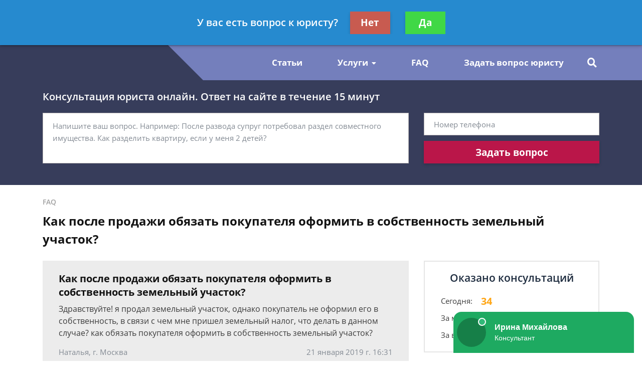

--- FILE ---
content_type: text/html; charset=utf-8
request_url: https://soyuzadvocatov.ru/faq/kak-posle-prodazhi-obyazat-pokupatelya-oformit-v-s/
body_size: 11293
content:
<!DOCTYPE html>
<html lang="ru">
    <head>
        <meta charset="utf-8">
        <meta name="viewport" content="width=device-width, initial-scale=1">
        <title>Как после продажи обязать покупателя оформить в собственность земельный участок - бесплатная консультация юриста</title>
        
        
        
        <link rel="canonical" href="https://soyuzadvocatov.ru/faq/kak-posle-prodazhi-obyazat-pokupatelya-oformit-v-s/" />
        


        <link rel="icon" type="image/png" href="/media/sitesettings/XHfySyyueSw.png" />

        <link rel="stylesheet" href="/static/medium/liza/css/fonts.css?v=8d0324">
        <link rel="stylesheet" href="/static/medium/liza/css/font-awesome.css?v=8d0324">
        <link rel="stylesheet" href="/static/medium/liza/css/bootstrap.css?v=8d0324">
        <link rel="stylesheet" href="/static/medium/liza/css/main.css?v=8d0324">
        <link rel="stylesheet" href="/static/medium/liza/css/article.css?v=8d0324">
        <link rel="stylesheet" href="/static/medium/liza/css/contacts.css?v=8d0324">
        <link rel="stylesheet" href="/static/medium/liza/css/question.css?v=8d0324">
        <link rel="stylesheet" href="/static/medium/liza/css/questions-list.css?v=8d0324">
        <link rel="stylesheet" href="/static/medium/liza/css/404.css?v=8d0324">
        <link rel="stylesheet" href="/static/medium/liza/css/home.css?v=8d0324">
        <link rel="stylesheet" href="/static/medium/liza/css/media.css?v=8d0324">
        <link rel="stylesheet" href="/static/medium/liza/css/custom.css?v=8d0324">
        <script type="text/javascript" src="/static/medium/liza/js/lib/jquery-3.4.1.min.js?v=8d0324"></script>
        <script type="text/javascript" src="/static/medium/liza/js/lib/idle.js?v=8d0324"></script>
        <script type="text/javascript" src="/static/medium/liza/js/lib/imask.js?v=8d0324"></script>
        <script type="text/javascript" src="/static/medium/liza/js/lib/dialog-trigger.js?v=8d0324"></script>
        
        <style>.top-rated-ask a {
    color: #f38c2c;
    text-decoration: underline;
}</style>
        <style>
            .text-primary {
  color: #ffa616 !important;
}

a.text-primary:focus,
a.text-primary:hover {
  color: #747fbc !important;
}

.bg-primary {
  background: #ddebed !important;
}

.bg-secondary {
  background: #ececec !important;
}

.form-wrapper {
  background: #373d5b;
}

/* КНОПКИ */
.btn-primary {
  background: #ba1649;
}

.btn-primary:hover:not(.btn-pending) {
  background: #efb1e8;
}

/* HEADER */
.header__bottom,
.header__bottom:after {
  background: #747fbc;
}

.header__bottom-left,
.header__bottom:before {
  background: #373d5b;
}

.header__bottom-left:before {
  border-color: transparent transparent transparent #373d5b;
}

/* НАВИГАЦИЯ */
.navigation__item i,
.navigation__item,
.navigation__link {
  color: #ffffff;
}

.navigation__item:hover i,
.navigation__item:hover,
.navigation__link:hover {
  color: #ffffff;
}

.navigation__link--active,
.navigation__link:hover {
  text-decoration: underline;
}

/* ВЫПАДАЮЩИЙ СПИСОК */
.dropdown:before {
  background: #747fbc;
}

.dropdown__link--active,
.dropdown__link:hover {
  color: #747fbc;
}

/* ПОИСК ПО САЙТУ */
.searcher__icon {
  color: #ffffff;
}

.searcher:hover .searcher__icon {
  color: #ffffff;
}

.searcher__form {
  border-top-color: #548848;
}

.searcher__form span:hover {
  color: #548848;
}

/* КОНТАКТЫ В HEADER */
.header-contact:hover .header-contact__value {
  color: #548848;
}

.header-contact__value {
  color: #000000;
}

.header-contact__label {
  color: #616161;
}

/* FOOTER */
.footer {
  background: #141621;
}

/* КОНТАКТЫ В FOOTER */
.footer-contact__value {
  color: #F2D600;
}

.footer-contact:hover .footer-contact__value {
  color: #ffffff;
}

.footer-contact__label {
  color: #b8bcc1;
}

/* БОЛЬШАЯ ФОРМА НА ГЛАВНОЙ СТРАНИЦЕ */
.jumbotron {
  background: #373d5b;
}

.main-jumbotron {
  background: #373d5b;
  background: linear-gradient(to right, #373d5b, #373d5b, rgba(50, 75, 109, 0));
}

.main-jumbotron:before {
  background: url('/media/shutterstock_744719272.jpg') no-repeat 100% center;
}

/* БЛОК "Как мы работаем?" */
.work-step__icon {
  border-color: #373d5b;
  color: #000000;
}

/* БЛОК С ПРЕДЛОЖЕНИЕМ ЗАДАТЬ ВОПРОС - "Есть вопрос к юристу по долевому строительству?" */
.lead-suggestion {
  background: #ececec;
}

/* ПОЛЯ ВВОДА ФОРМЫ */
.form-control:focus {
  box-shadow: 0 0 7px 0 #373d5b;
}

/* БЛОКИ КОНТАКТОВ НА СТРАНИЦЕ КОНТАКТЫ */
.contact-section__phone:hover span,
.contact-section__phone:hover i {
  color: #548848;
}

/* ПАГИНАЦИЯ */
.pagination__item--active,
.pagination__item:hover {
  border-color: #373d5b;
}

/* БЛОК С УСЛУГАМИ */
.offers-services__icon {
  background: #c0c5d8;
}

/* СПИСКИ */
.list li:before {
  background: #e5e9fc;
}

/* БЛОК ЛУЧШИХ ЮРИСТОВ В САЙДБАРЕ */
.top-rated__title {
  background: #373d5b;
}

/* ФОРМА В САЙДБАРЕ */
.compact-lead-form {
  background: #373d5b;
}

/* ТАБЛИЧКИ */
.table thead th {
  background: #373d5b;
}

/* ИНФОРМЕРЫ */
.informer:before {
  background: #1E7A85;
}

/* БЛОКИ КОНТАКТОВ */
.informer-contact__value {
  color: #548848;
}

.informer-contact__icon {
  color: #000000;
}

.informer-contact:hover
.informer-contact__value {
  color: #000000;
}

/* СПИСОК ВОПРОСОВ */
.preview-question {
  background: #ececec;
}

.preview-question:hover .preview-question__title {
  color: #1E7A85;
}

/* ВОПРОС */
.question {
  background: #ececec;
}

.contentable blockquote {
  background: #ffe5e5;
}

.contentable blockquote:before {
  background: #ffbcbc;
}

/* ОТВЕТ */
.contentable ul li:before {
  background: #F2D600;
}

.contentable a {
  color: #F2D600;
}

.contentable a:hover {
  color: #548848;
}

/* СОДЕРЖАНИЕ СТАТЕЙ */
.content-box {
  background: #e5e9fc;
}

.content-box ol.rectangle .content-links {
  color: #000000;
}

.content-box ol.rectangle .content-links:hover {
  opacity: 0.7;
}

.content-box > h4 {
  color: #000000;
}

/* КОНТЕНТ СТАТЬИ */
.article__content a {
  color: #5a6291;
}

.article__content ul li:before {
  background: #5a6291;
}

.article__content blockquote.blockquote-1 {
  background: #A0E7FF;
}

.article__content blockquote.blockquote-1:before {
  background: #94D5EB;
}

.article__content blockquote.blockquote-2 {
  background: #eaffa2;
}

.article__content blockquote.blockquote-2:before {
  background: #b6d450;
}

.article__content blockquote.blockquote-3 {
  background: #e5e7ff;
}

.article__content blockquote.blockquote-3:before {
  background: #c7cbfd
}

.article__content blockquote.blockquote-4 {
  background: #caefff;
}

.article__content blockquote.blockquote-4:before {
  background: #97e0ff;
}

/* МОДАЛКА */
.modal-window {
  background: #5a6291;
}

/* БУРГЕР-МЕНЮ */
@media (max-width: 1199px) {
  .navigation-container__inner {
    background: #373d5b;
  }

  .navigation__dropdown .dropdown__link--active {
    color: #ffffff;
    text-decoration: underline;
  }
}

/* БОЛЬШАЯ ФОРМА НА ГЛАВНОЙ СТРАНИЦЕ В АДАПТИВЕ */
@media (max-width: 575px) {
  .main-jumbotron {
    background: #373d5b;
  }
}
        </style>
        <!-- Yandex.Metrika counter --> <script type="text/javascript" > (function (d, w, c) { (w[c] = w[c] || []).push(function() { try { w.yaCounter46914621 = new Ya.Metrika({ id:46914621, clickmap:true, trackLinks:true, accurateTrackBounce:true, webvisor:true }); } catch(e) { } }); var n = d.getElementsByTagName("script")[0], s = d.createElement("script"), f = function () { n.parentNode.insertBefore(s, n); }; s.type = "text/javascript"; s.async = true; s.src = "https://mc.yandex.ru/metrika/watch.js"; if (w.opera == "[object Opera]") { d.addEventListener("DOMContentLoaded", f, false); } else { f(); } })(document, window, "yandex_metrika_callbacks"); </script> <noscript><div><img src="https://mc.yandex.ru/watch/46914621" style="position:absolute; left:-9999px;" alt="" /></div></noscript> <!-- /Yandex.Metrika counter -->	<meta name="yandex-verification" content="444ad8064f7e6291" />

<!-- Google Tag Manager -->
<script>(function(w,d,s,l,i){w[l]=w[l]||[];w[l].push({'gtm.start':
new Date().getTime(),event:'gtm.js'});var f=d.getElementsByTagName(s)[0],
j=d.createElement(s),dl=l!='dataLayer'?'&l='+l:'';j.async=true;j.src=
'https://www.googletagmanager.com/gtm.js?id='+i+dl;f.parentNode.insertBefore(j,f);
})(window,document,'script','dataLayer','GTM-5WNCFG8');</script>
<!-- End Google Tag Manager -->

<meta name="yandex-verification" content="c76dbb09abcc4faa" />

<meta name="mailru-domain" content="QqBmfI7QkDCRXwaF" />
    </head>
    <body data-item='86751'>
    <!-- Google Tag Manager (noscript) -->
<noscript><iframe src="https://www.googletagmanager.com/ns.html?id=GTM-5WNCFG8"
height="0" width="0" style="display:none;visibility:hidden"></iframe></noscript>
<!-- End Google Tag Manager (noscript) -->

    <div class="wrapper">
        <div class="wrapper-inner">

            <div class="wrapper-content">
                
<header class="header">
    <div class="header__top">
        <div class="container">
            <div class="row">
                <div class="col">
                    <div class="header__container">
                        <div id="js-burger" class="burger">
                            <span></span>
                            <span></span>
                            <span></span>
                        </div>

                            

                            

<div>
    <div class="puny-nameplate">
        <div class="puny-nameplate__avatar">
            
                <img src="/media/cache/ed/37/ed37197c73913084ddf00d6777fe70c2.png" alt="">
            
        </div>

        <div class="puny-nameplate__content">
            <div class="puny-nameplate__header">
                <span class="puny-nameplate__name">Королёв Тимур</span>
                <span class="puny-nameplate__label">- Юрист по гражданскому праву</span>
            </div>
            <div class="puny-nameplate__body">
                <a href="#modal" class="js-modal-opener puny-nameplate__link text-primary" data-modal="js-lead-form-modal" data-source="modal.header">Спросить юриста</a>
            </div>
        </div>
    </div>
</div>



                        <div class="header__top-right">
                            <span class="header__text text-right mr-30">Получите консультацию<br>бесплатно</span>
                            <button class="js-modal-opener btn btn-primary" data-modal="js-lead-form-modal" data-source="modal.header">Задать вопрос</button>
                        </div>
                    </div>
                </div>
            </div>
        </div>
    </div>
    <div class="header__bottom">
        <div class="container">
            <div class="row">
                <div class="col">
                    <div class="header__container">
                        <div class="header__bottom-left">

                            <a 
                                    href="/"
                                 class="logo">
                                
                                    <img src="/media/cache/f0/ab/f0ab396a38a7d187d73d68c67cf154cf.png" alt="">
                                
                            </a>

                        </div>
                        <div class="header__bottom-right">
                            <button class="btn btn-primary js-modal-opener" data-modal="js-lead-form-modal" data-source="modal.header">Задать вопрос</button>
                            <div id="js-navigation-container" class="navigation-container">
                                <div id="js-navigation-container-inner" class="navigation-container__inner">
                                    
<ul class="menu-services">
    <li class="js-modal-opener menu-services__item" data-modal="js-lead-form-modal" data-source="menu-services">
        <a href="#" class="menu-services__link menu__link">
            <span class="menu-services__icon menu-services__icon--phone">
                <i class="fas fa-phone"></i>
            </span>
            Заказать звонок
        </a>
    </li>
    <li class="js-modal-opener menu-services__item" data-modal="js-lead-form-modal" data-source="modal.menu-services">
        <a href="#" class="menu-services__link menu__link">
            <span class="menu-services__icon">
                <i class="far fa-file-alt"></i>
            </span>
            Заказать документ
        </a>
    </li>
</ul>
<nav class="navigation">

    
        
        

        <a class="navigation__link
        " href="/articles/"  target=""> Статьи</a>
        
    
        
            <span class="navigation__item">
                <a href="/uslugi/"></a>
                <input type="checkbox" id="navigation-item-2">
                <label for="navigation-item-2">Услуги<i class="fas fa-caret-down"></i></label>
                
                <ul class="dropdown navigation__dropdown">
                    
                        

                        <li class="dropdown__item">
                            <a href="/uslugi/fizicheskim-licam/"
                                
                               class="dropdown__link
                               ">Физическим лицам</a>
                        </li>
                    
                        

                        <li class="dropdown__item">
                            <a href="/uslugi/yuridicheskim-licam/"
                                
                               class="dropdown__link
                               ">Юридическим лицам</a>
                        </li>
                    
                </ul>
                
            </span>
        
    
        
        

        <a class="navigation__link
        " href="/faq/"  target=""> FAQ</a>
        
    
        
        

        <a class="navigation__link
        " href="/question/"  target=""> Задать вопрос юристу</a>
        
    
</nav>

                                </div>
                            </div>
                            <div class="searcher">
                                                                <input id="searcher" type="checkbox" class="searcher__checkbox">
                                <label for="searcher" class="searcher__label">
                                                        <span class="searcher__icon">
                                                            <i class="fas fa-search"></i>
                                                        </span>
                                </label>
                                <form method="GET" action="/search/" class="searcher__form">
                                    <input type="text" name="q"  placeholder="Поиск по сайту">
                                    <span>
                                        <i class="fas fa-search"></i>
                                    </span>
                                </form>

                            </div>
                        </div>
                    </div>
                </div>
            </div>
        </div>
    </div>
</header>


                <div class="inner">
                    <!-- Основной контент страницы -->
                    

    <div class="form-wrapper extended-consultation-form-wrapper pb-43 pt-20">
    <form class="js-lead-form extended-consultation-form relative" data-metric="top_form.lead-send">
        <div class="js-form-success form-success">
            <i class="far fa-check-circle form-success__check"></i>
            <div class="text-white text-bold form-success__title">Ваша заявка принята!</div>
            <div class="text-white form-success__subtitle">Юрист свяжется с вами в ближайшее время</div>
        </div>
        <div class="js-form-main container form-main">
            <div class="row">
                <div class="col">
                    <div class="extended-consultation-form__title text-white text-semibold">Консультация юриста онлайн. Ответ на сайте в течение 15 минут</div>
                </div>
            </div>
            <div class="row">
                <div class="col-lg-8">
                    <div class="h-100 extended-consultation-form__left">
                        <textarea class="js-lead-form-text-control form-control" placeholder="Напишите ваш вопрос. Например: После развода супруг потребовал раздел совместного имущества. Как разделить квартиру, если у меня 2 детей?"></textarea>
                        <span class="js-lead-form-text-control-error form-error">Поле обязательно для заполнения</span>
                    </div>
                </div>
                <div class="col-lg-4">
                    <div class="">
                        <input type="text" class="js-lead-form-phone-control form-control" placeholder="Номер телефона">
                        <span class="js-lead-form-phone-control-error form-error">Введите номер телефона для связи</span>
                        <button class="js-lead-form-submitter btn btn-primary btn-block">Задать вопрос</button>
                    </div>
                </div>
            </div>
        </div>
    </form>
</div>


    <div class="mb-25 pt-24 bread-crumbs-section">
        <div class="container">
            <div class="row">
                <div class="col">
                    <div itemscope itemtype="http://schema.org/BreadcrumbList" class="bread-crumbs">
    
        <span itemprop="itemListElement" itemscope itemtype="http://schema.org/ListItem">
        <a itemprop="item"  href="/faq/" class="bread-crumbs__item bread-crumbs__link">
            <span itemprop="name">FAQ</span>
            <meta itemprop="position" content="1" />
        </a>
        </span>
        
    
</div>

                    <div class="title"><h1>Как после продажи обязать покупателя оформить в собственность земельный участок?</h1></div>
                </div>
            </div>
        </div>
    </div>

    <div class="main">
        <div class="container">
            <div class="row">
                <div class="col-xl-8">
                    <div class="content" itemprop="mainEntity" itemscope itemtype="http://schema.org/QAPage">
                        
                            
                        

                        




    <div itemprop="mainEntity" itemscope itemtype="http://schema.org/Question">
    

    

        <div class="question mb-20">
            <div class="question__header">
                <div class="question__title" itemprop="name">Как после продажи обязать покупателя оформить в собственность земельный участок?</div>
                <div style="display: none"><span itemprop="answerCount">2</span></div>
            </div>
            <div class="question__body">
                <div class="question__text" itemprop="text"><p>Здравствуйте! я продал земельный участок, однако покупатель не оформил его в собственность, в связи с чем мне пришел земельный налог, что делать в данном случае? как обязать покупателя оформить в собственность земельный участок? 
</p></div>
            </div>
            <div class="question__footer">
                <span class="question__info">Наталья, г. Москва</span>
                <span class="question__info"><time itemprop="dateCreated" datetime="2019-01-21T16:31:01+03:000">21 января 2019 г. 16:31</time></span>
            </div>
        </div>

    
        <div class="consultation-suggestion bg-primary mb-20">
    <div class="consultation-suggestion__left">
        <div class="consultation-suggestion__title">Консультация юриста онлайн</div>
        <div class="consultation-suggestion__label">Ответ на сайте в течении 15 минут</div>
    </div>
    <div class="consultation-suggestion__right">
        <button class="js-modal-opener btn btn-primary btn-medium" data-modal="js-lead-form-modal" data-source="modal.consultation-suggestion">Задать вопрос</button>
    </div>
</div>

    

    

    

        
    

    

    
        <div class="mb-20">
            <ul class="answers-list" itemprop="suggestedAnswer acceptedAnswer" itemscope itemtype="http://schema.org/Answer">
                <li class="answer answers-list__item">
                    <div class="answer__header" itemprop="author" itemscope itemtype="http://schema.org/Person">
                        

                        <div class="lawyer-name-plate lawyer-name-plate--online answer__lawyer">
                            
                                
                                    <div class="lawyer-name-plate__avatar">
                                        <div>
                                            <img src="/media/cache/b0/95/b09584d144ff8b2a2839530d2fb52c44.jpg" alt="Жанна Кондрашкина">
                                        </div>
                                    </div>
                                
                            

                            
                                <div class="lawyer-name-plate__content">
                                    <div class="lawyer-name-plate__name" itemprop="name">Жанна Кондрашкина</div>
                                    <div class="lawyer-name-plate__label">Юрист</div>
                                </div>
                            
                        </div>
                        

                    </div>
                    <div class="answer__body">
                        <div class="answer__content contentable" itemprop="text"><p>Когда продали?<br/> </p><p>Вы доверенность давали покупателю? без доверенности или вашего присутствия он все равно не смог бы этого сделать.<br/> </p></div>
                    </div>

                    <div class="answer__footer">
                        <span class="answer__info"><time itemprop="dateCreated" datetime="2019-01-21T16:34:30+03:000">21 января 2019 г. 16:34</span>
                        <button class="js-modal-opener btn btn-primary btn-small btn-small-prefixed" data-modal="js-lead-form-modal" data-source="modal.answer">
                            <i class="far fa-comments"></i>
                            Спросить юриста
                        </button>
                    </div>

                </li>
            </ul>
        </div>
        

        
    
    </div>


                        <div class="mb-15">

    <div class="js-article-rater article-rater" data-allowed="1">
        <div class="article-rater__box">
            <div class="article-rater__text article-rater__title">Была ли эта статья для вас полезной?</div>
            <div class="article-rater-controls">
                <div class="article-rater-controls__board">
                    <div class="js-article-rater-control article-rater-controls__control article-rater-controls__control--pos" data-rate="1">
                        <span class="js-article-rater-control-value article-rater-controls__value">0</span>
                    </div>
                    <div class="js-article-rater-control article-rater-controls__control article-rater-controls__control--neg" data-rate="0">
                        <span class="js-article-rater-control-value article-rater-controls__value">0</span>
                    </div>
                </div>
                <div class="js-article-rater-controls-success article-rater-controls__message--positive hidden">Ваш голос принят</div>
                <div class="js-article-rater-controls-error article-rater-controls__message--negative hidden">Произошла ошибка</div>
                <!-- <div class="article-rater-controls__message article-rater-controls__message--negative">Ваш голос уже принят</div> -->
            </div>
        </div>
        <div class="article-rater__box article-rater-social">
            <div class="article-rater__text article-rater__title article-rater-social__title">Поделиться:</div>
            <div>
                <div class="ya-share2" data-services="vkontakte,facebook,odnoklassniki,viber,whatsapp,telegram"></div>
            </div>
        </div>
        <div class="js-article-rater-body article-rater__body">
            <div class="article-rater__main">
                <form class="js-lead-form article-rater-lead-form relative" data-metric="like_form.lead-send">
                    <div class="js-form-main form-main article-rater-lead-form__main">
                        <div class="article-rater-lead-form__header">
                            <div class="js-article-rater-lead-form-title article-rater-lead-form__title">Мы рады, что статья была полезной для вас</div>
                            <div class="js-article-rater-lead-form-text article-rater-lead-form__text">Информация на сайте могла устареть, рекомендуем обратиться к юристу для уточнения вашего вопроса.</div>
                        </div>
                        <div class="article-rater-lead-form__body">
                            <div class="article-rater-lead-form__row">
                                <div class="article-rater-lead-form__fieldset">
                                    <textarea class="js-lead-form-text-control form-control form-control-medium article-rater-lead-form__control" placeholder="Напишите ваш вопрос. Например: После развода у меня остается 2 детей. Как мне добиться алиментов от бывшего мужа?"></textarea>
                                </div>
                                <span class="js-lead-form-text-control-error form-error">Поле обязательно для заполнения</span>
                            </div>
                            <div class="article-rater-lead-form__row">
                                <div class="article-rater-lead-form__fieldset">
                                    <div class="article-rater-lead-form__field">
                                        <input class="js-lead-form-phone-control form-control form-control-medium article-rater-lead-form__control" type="text" placeholder="Телефон для связи">
                                        <span class="js-lead-form-phone-control-error form-error">Введите номер телефона для связи</span>
                                    </div>
                                    <button class="js-lead-form-submitter btn btn-primary btn-medium article-rater-lead-form__submitter">Получить ответ</button>
                                </div>
                            </div>
                        </div>
                    </div>
                    <div class="js-form-success form-success">
                        <i class="far fa-check-circle form-success__check"></i>
                        <div class="text-bold form-success__title">Ваша заявка принята!</div>
                        <div class="form-success__subtitle">Юрист свяжется с вами в ближайшее время</div>
                    </div>
                </form>
            </div>
        </div>
    </div>

</div>

                        



<!-- chunk form_under_article -->
                        <div class="form-wrapper extended-compact-lead-from-wrapper pt-30 pb-30 pr-30 relative">
                            <form class="js-lead-form extended-compact-lead-from" data-metric="bottom_form.lead-send">
                                <div class="js-form-success form-success">
                                    <i class="far fa-check-circle form-success__check"></i>
                                    <div class="text-white text-bold form-success__title">Ваша заявка принята!</div>
                                    <div class="text-white form-success__subtitle">Юрист свяжется с вами в ближайшее время</div>
                                </div>
                                <div class="js-form-main row no-gutters form-main">
                                    <div class="col-md">
                                        <ul class="compact-work-steps pl-30 pr-30 m-0">
                                            <li class="compact-work-steps__step">
                                                                    <span class="compact-work-steps__icon compact-work-steps__icon--question">
                                                                        <i class="fas fa-question"></i>
                                                                    </span>
                                                <span class="compact-work-steps__text text-white">Кратко опишите проблему и оставьте свои контактные данные</span>
                                            </li>
                                            <li class="compact-work-steps__step">
                                                                    <span class="compact-work-steps__icon compact-work-steps__icon--comments">
                                                                        <i class="far fa-comments"></i>
                                                                    </span>
                                                <span class="compact-work-steps__text text-white">В течении 5 минут с вами свяжется юрист и ответит на ваши вопросы</span>
                                            </li>
                                            <li class="compact-work-steps__step">
                                                                    <span class="compact-work-steps__icon compact-work-steps__icon--check">
                                                                        <i class="far fa-check-circle"></i>
                                                                    </span>
                                                <span class="compact-work-steps__text text-white">Вы получаете развернутый ответ юриста и знаете как действовать <br>дальше</span>
                                            </li>
                                        </ul>
                                    </div>
                                    <div class="col-md">
                                        <div>
                                            <textarea class="js-lead-form-text-control extended-compact-lead-from__control form-control form-control-small" placeholder="Напишите ваш вопрос. Например: После развода у меня остается 2 детей. Как мне добиться алиментов от бывшего мужа?"></textarea>
                                            <span class="js-lead-form-text-control-error form-error extended-compact-lead-from__error">Поле обязательно для заполнения</span>
                                            <input type="text" class="js-lead-form-phone-control extended-compact-lead-from__control form-control form-control-small" placeholder="Телефон">
                                            <span class="js-lead-form-phone-control-error form-error extended-compact-lead-from__error">Введите номер телефона для связи</span>
                                            <button class="js-lead-form-submitter btn btn-primary btn-block btn-small">Обратиться к юристу</button>
                                        </div>
                                    </div>
                                </div>
                            </form>
                        </div>
<!-- chunk form_under_article \\-->


                    </div>
                </div>
                <div class="col-xl-4">
                    
                    <div class="sidebar">

                        
                        




<!-- chunk sidebar_consult_statistics -->
                        <div class="consultation-statistics mb-20">
                            <div class="consultation-statistics__title text-center">Оказано консультаций</div>
                            <ul class="consultation-statistics__list">
                                <li class="consultation-statistics__item">
                                    <span class="consultation-statistics__label">Сегодня:</span>
                                    <span class="consultation-statistics__value text-primary">34</span>
                                </li>
                                <li class="consultation-statistics__item">
                                    <span class="consultation-statistics__label">За месяц:</span>
                                    <span class="consultation-statistics__value text-primary">1055</span>
                                </li>
                                <li class="consultation-statistics__item">
                                    <span class="consultation-statistics__label">За все время:</span>
                                    <span class="consultation-statistics__value text-primary">118055</span>
                                </li>
                            </ul>
                        </div>
<!-- chunk sidebar_consult_statistics \\-->



                        
                        



    <div class="top-rated mb-20">
        <div class="top-rated__title text-center text-white">Наши лучшие юристы</div>
        <div class="top-rated__body">
            <ul class="top-lawyers">
            
                <li class="lawyer-name-plate lawyer-name-plate--online top-lawyers__item">
                <div class="lawyer-name-plate__avatar">
                    <div>
                        
                            <img src="/media/cache/11/08/110863917a045e06e443d11e8522142e.jpg" alt="">
                        
                    </div>
                </div>
                <div class="lawyer-name-plate__content">
                    <div class="lawyer-name-plate__name">Громов Ярослав</div>
                    <div class="lawyer-name-plate__label">Юрист общей практики, консультант</div>
                    <div class="rating-stars">
                        <div class="rating-stars__items">
                            <i class="fas fa-star"></i>
                            <i class="fas fa-star"></i>
                            <i class="fas fa-star"></i>
                            <i class="fas fa-star"></i>
                            <i class="fas fa-star"></i>
                        </div>
                        <div style="width: 100%;" class="rating-stars__items rating-stars__items--values">
                            <i class="fas fa-star"></i>
                            <i class="fas fa-star"></i>
                            <i class="fas fa-star"></i>
                            <i class="fas fa-star"></i>
                            <i class="fas fa-star"></i>
                        </div>
                    </div>
                    <div class="top-rated-ask">
                        <a href="" onclick="return false;" class="js-modal-opener" data-modal="js-lead-form-modal" data-source="modal.sidebar-top-lawyers">Задать вопрос</a>
                    </div>
                </div>
            </li>
            
                <li class="lawyer-name-plate lawyer-name-plate--online top-lawyers__item">
                <div class="lawyer-name-plate__avatar">
                    <div>
                        
                            <img src="/media/cache/6b/b5/6bb518ef45adf8393fc602eb35ccbfa5.jpg" alt="">
                        
                    </div>
                </div>
                <div class="lawyer-name-plate__content">
                    <div class="lawyer-name-plate__name">Алексеев Андрей</div>
                    <div class="lawyer-name-plate__label">Юрист по гражданским делам, адвокат</div>
                    <div class="rating-stars">
                        <div class="rating-stars__items">
                            <i class="fas fa-star"></i>
                            <i class="fas fa-star"></i>
                            <i class="fas fa-star"></i>
                            <i class="fas fa-star"></i>
                            <i class="fas fa-star"></i>
                        </div>
                        <div style="width: 100%;" class="rating-stars__items rating-stars__items--values">
                            <i class="fas fa-star"></i>
                            <i class="fas fa-star"></i>
                            <i class="fas fa-star"></i>
                            <i class="fas fa-star"></i>
                            <i class="fas fa-star"></i>
                        </div>
                    </div>
                    <div class="top-rated-ask">
                        <a href="" onclick="return false;" class="js-modal-opener" data-modal="js-lead-form-modal" data-source="modal.sidebar-top-lawyers">Задать вопрос</a>
                    </div>
                </div>
            </li>
            
                <li class="lawyer-name-plate lawyer-name-plate--online top-lawyers__item">
                <div class="lawyer-name-plate__avatar">
                    <div>
                        
                            <img src="/media/cache/92/dc/92dc3ca378040c9ae60fc093b7c0b9c8.jpg" alt="">
                        
                    </div>
                </div>
                <div class="lawyer-name-plate__content">
                    <div class="lawyer-name-plate__name">Королёв Тимур</div>
                    <div class="lawyer-name-plate__label">Юрист по гражданскому праву</div>
                    <div class="rating-stars">
                        <div class="rating-stars__items">
                            <i class="fas fa-star"></i>
                            <i class="fas fa-star"></i>
                            <i class="fas fa-star"></i>
                            <i class="fas fa-star"></i>
                            <i class="fas fa-star"></i>
                        </div>
                        <div style="width: 100%;" class="rating-stars__items rating-stars__items--values">
                            <i class="fas fa-star"></i>
                            <i class="fas fa-star"></i>
                            <i class="fas fa-star"></i>
                            <i class="fas fa-star"></i>
                            <i class="fas fa-star"></i>
                        </div>
                    </div>
                    <div class="top-rated-ask">
                        <a href="" onclick="return false;" class="js-modal-opener" data-modal="js-lead-form-modal" data-source="modal.sidebar-top-lawyers">Задать вопрос</a>
                    </div>
                </div>
            </li>
            
            </ul>
        </div>
    </div>




                        
                        




<!-- chunk sidebar_lead_form -->

<div class="sticky-container relative">
                            <form class="js-lead-form compact-lead-form sticky" data-metric="sidebar_form.lead-send">
                                <div class="relative">
                                    <div class="js-form-success form-success">
                                        <i class="far fa-check-circle form-success__check"></i>
                                        <div class="text-white text-bold form-success__title">Ваша заявка<br>принята!</div>
                                        <div class="text-white form-success__subtitle">Юрист свяжется с вами в<br>ближайшее время</div>
                                    </div>
                                    <div class="js-form-main compact-lead-form__main form-main">
                                        <div class="compact-lead-form__header text-center">
                                            <div class="compact-lead-form__title text-white">
                                                
                                                &nbsp;Задайте вопрос и юрист ответит вам через&nbsp;<br><span class="text-primary">5 минут</span>!
                                                
                                            </div>
                                        </div>
                                        <div class="compact-lead-form__body">
                                            <textarea class="js-lead-form-text-control compact-lead-form__control form-control form-control-medium" placeholder="Напишите ваш вопрос. Например: После развода у меня остается 2 детей. Как мне добиться алиментов от бывшего мужа?"></textarea>
                                            <span class="js-lead-form-text-control-error form-error compact-lead-form__error">Поле обязательно для заполнения</span>
                                            <input placeholder="Телефон" type="text" class="js-lead-form-phone-control compact-lead-form__control form-control form-control-medium">
                                            <span class="js-lead-form-phone-control-error form-error compact-lead-form__error">Введите номер телефона для связи</span>
                                        </div>
                                        <div class="compact-lead-form__footer">
                                            <button class="js-lead-form-submitter btn btn-primary btn-block compact-lead-form__submitter">Спросить юриста</button>
                                        </div>
                                    </div>
                                </div>
                            </form>
                        </div>
    <!-- chunk sidebar_lead_form \\-->


                    </div>

                </div>
            </div>
        </div>
    </div>

    




    <div class="lead-suggestion">
        <div class="container">
            <div class="row">
                <div class="col-8 lead-suggestion__col">
                    <div class="lead-suggestion__content">
                        <div class="title lead-suggestion__title">
                            
                                Бесплатная консультация юриста
                            
                        </div>
                        <div class="lead-suggestion__text">Задайте свой вопрос бесплатно! Специалисты нашего центра помогут вам.</div>
                    </div>
                </div>
                <div class="col-4 lead-suggestion__col">
                    <div class="lead-suggestion__sidebar">
                        <button class="js-modal-opener btn btn-primary" data-modal="js-lead-form-modal" data-source="modal.lead-suggestion">Получить консультацию</button>
                    </div>
                </div>
            </div>
        </div>
    </div>


    


<div class="pt-30 pb-52 articles-section">
        <div class="preview-articles">
            <div class="container">
                
            </div>
        </div>
        <div class="title text-center mb-39">Последние статьи</div>
        <div class="preview-articles">
            <div class="container">
                <div class="row">

                
                

                
                    
                    <div class="col">
                        
                        <a href="/articles/srednyaya-zarabotnaya-plata-v-rossii-dlya-rascheta/" class="preview-article">

                            
                                <img src="/media/cache/ac/ce/accea27051cf3719a8f0888eb0de2274.jpg" class="preview-article__image" alt="">
                            

                            <div class="preview-article__content">
                                <div class="preview-article__text">Средняя заработная плата в России для расчета алиментов</div>
                            </div>
                        </a>
                        
                    </div>
                    
                
                    
                    <div class="col">
                        
                        <a href="/articles/nuzhno-li-notarialno-zaveryat-dogovor-dareniya/" class="preview-article">

                            
                                <img src="/media/cache/6b/9b/6b9b649b34ed7ab288e94aec5155dd9c.jpg" class="preview-article__image" alt="">
                            

                            <div class="preview-article__content">
                                <div class="preview-article__text">Нужно ли нотариально заверять договор дарения</div>
                            </div>
                        </a>
                        
                    </div>
                    
                
                    
                    <div class="col">
                        
                        <a href="/articles/chto-delat-esli-pristavy-arestovali-zarplatnuyu-ka/" class="preview-article">

                            
                                <img src="/media/cache/b2/65/b2655bf66284af02a620ebdecfb8929f.jpg" class="preview-article__image" alt="">
                            

                            <div class="preview-article__content">
                                <div class="preview-article__text">Что делать если приставы арестовали зарплатную карту?</div>
                            </div>
                        </a>
                        
                    </div>
                    
                
                    
                
                    
                
                    
                
                </div>
                <div class="row">
                    
                        
                    
                        
                    
                        
                    
                        
                        <div class="col">
                            

                            <a href="/articles/kak-vernut-procenty-po-ipoteke-cherez-nalogovuyu-z/" class="preview-article">

                                
                                    <img src="/media/cache/b7/a9/b7a9408ee12490c22332baf130716a65.jpg" class="preview-article__image" alt="">
                                

                                <div class="preview-article__content">
                                    <div class="preview-article__text">Как вернуть проценты по ипотеке через налоговую за прошлые годы</div>
                                </div>
                            </a>
                            
                        </div>
                        
                    
                        
                        <div class="col">
                            

                            <a href="/articles/srok-osparivaniya-otmeny-darstvennoj/" class="preview-article">

                                
                                    <img src="/media/cache/46/c0/46c083169a9fe4dfafc01ba1ff28ca07.jpg" class="preview-article__image" alt="">
                                

                                <div class="preview-article__content">
                                    <div class="preview-article__text">Срок оспаривания, отмены дарственной</div>
                                </div>
                            </a>
                            
                        </div>
                        
                    
                        
                        <div class="col">
                            

                            <a href="/articles/chto-imeyut-pravo-opisyvat-pristavy-u-dolzhnika/" class="preview-article">

                                
                                    <img src="/media/cache/43/99/439919c34910a8c51c15fb0fdd5cc66c.jpg" class="preview-article__image" alt="">
                                

                                <div class="preview-article__content">
                                    <div class="preview-article__text">Что имеют право описывать приставы у должника</div>
                                </div>
                            </a>
                            
                        </div>
                        
                    
                </div>
                
            </div>
        </div>
    </div>




                </div>

            </div>

            
<footer class="footer">
    <div class="container">
        <div class="row">
            <div class="col-lg-4">
                <div class="footer-side">
                    <div class="footer-side__title footer__title">О компании</div>
                    <div class="footer-list mb-20">
                        
                        
                    </div>
                    <div class="footer-nav">
                        
    <a href="/forma-obratnoj-svyazi/" class="footer-nav__link footer-label footer-link">Форма обратной связи</a>


                    </div>
                    <div class="footer-meta footer-meta--mobile">
                        <div class="footer-meta__item footer-label">©2019-2026 Все права защищены.</div>
                        <div class="footer-meta__item">
                            
                            
                        </div>
                    </div>
                </div>
            </div>
            <div class="col-lg-8">
                <div class="footer-main">
                    <div class="footer-main__title footer__title">
                        
                            Бесплатная консультация юриста
                        
                    </div>
                    <div class="footer-main__contacts footer-contacts">
    

    

    
</div>

                    <div class="footer-main__action footer-action">

                        <button class="js-modal-opener footer-action__control btn btn-primary" data-modal="js-lead-form-modal" data-source="footer">Задать вопрос</button>
                        <div class="footer-action__label">Получите консультацию <br>бесплатно</div>
                    </div>
                    <div class="footer-meta">
                        <div class="footer-meta__item footer-label">©2019-2026 Все права защищены.</div>
                        
                        
                    </div>
                </div>
            </div>
        </div>
    </div>
</footer>




































        </div>

        

<div class="js-floating-bar floating-bar">
    <div class="floating-bar__container">
        <div class="js-simple-quizer simple-quizer">
            <div class="simple-quizer__step active" data-step="1">
                <div class="simple-quizer__line">
                    <div class="simple-quizer__box">
                        <div class="simple-quizer__title">У вас есть вопрос к юристу?</div>
                    </div>
                    <div class="simple-quizer__box">
                        <div class="simple-quizer__controls">
                            <button class="simple-quizer__control btn btn-danger" data-control="prev">Нет</button>
                            <button class="simple-quizer__control btn btn-success" data-control="next">Да</button>
                        </div>
                    </div>
                </div>
            </div>
            <div class="simple-quizer__step" data-step="2">
                <div class="simple-quizer__line">
                    <div class="simple-quizer__box">
                        <div class="simple-quizer__title">Готовы задать вопрос сейчас?</div>
                    </div>
                    <div class="simple-quizer__box">
                        <div class="simple-quizer__controls">
                            <button class="simple-quizer__control btn btn-danger" data-control="prev">Нет</button>
                            <button class="simple-quizer__control btn btn-success" data-control="next">Да</button>
                        </div>
                    </div>
                </div>
            </div>
        </div>
    </div>
</div>

<div class="js-clarification-overlay implicit-overlay">
    <div class="implicit-overlay__container">
        <div class="implicit-overlay__inner">
            <div class="js-clarification-modal clarification-modal">
                <div class="clarification-modal__header">
                    <div class="clarification-modal__title">Вы уверены что вам не требуется помощь профессионала?</div>
                </div>
                <div class="clarification-modal__body">
                    <div class="clarification-modal__slogan">
                        <div class="clarification-modal__text">Это бесплатно, быстро и удобно! Вы&nbsp;можете получить консультацию просто позвонив по телефону:</div>
                    </div>
                    <a href="tel:" class="clarification-modal__contact"></a>
                </div>
                <div class="clarification-modal__footer">
                    <div class="clarification-modal__controls">
                        <button class="clarification-modal__control btn btn-success btn-large" data-control="back">Вернуться</button>
                        <button class="clarification-modal__control btn btn-light btn-large" data-control="close">Закрыть</button>
                    </div>
                </div>
            </div>
        </div>
    </div>
</div>


<div id="js-lead-form-modal">
    <div class="js-modal-overlay modal-overlay">
        <div class="modal-overlay__container">
            <div class="modal-overlay__inner">
                <div class="js-modal-popup modal-window modal-popup">
                    <div class="js-modal-close modal-window__close">
                        <i class="fas fa-times"></i>
                    </div>
                    <form class="js-modal-lead-form modal-lead-form relative" data-metric="modal.lead-send">
                        <div class="js-form-success form-success">
                            <i class="far fa-check-circle form-success__check"></i>
                            <div class="text-white text-bold form-success__title">Ваша заявка принята!</div>
                            <div class="text-white form-success__subtitle">Юрист свяжется с вами в ближайшее время</div>
                        </div>
                        <div class="js-form-main modal-lead-form__main form-main">
                            <div class="modal-lead-form__title text-center text-white text-bold">
                            
                                Бесплатная консультация юриста
                            
                            </div>
                            <div class="modal-lead-form__subtitle text-center text-white">
                                
                                    Напишите ваш вопрос и мы ответим через <span class="text-primary text-bold">5 минут !</span>
                                
                            </div>
                            <textarea class="js-modal-lead-form-text-control modal-lead-form__control form-control form-control-large" placeholder="Напишите ваш вопрос. Например: После развода супруг потребовал раздел совместного имущества. Как разделить квартиру, если у меня 2 детей?"></textarea>
                            <span class="js-modal-lead-form-text-control-error form-error modal-lead-form__error">Поле обязательно для заполнения</span>
                            <input type="text" class="js-modal-lead-form-phone-control modal-lead-form__control form-control form-control-large" placeholder="Телефон">
                            <span class="js-modal-lead-form-phone-control-error form-error modal-lead-form__error">Введите номер телефона для связи</span>
                            <button class="js-modal-lead-form-submitter btn btn-primary btn-block btn-large modal-lead-form__submitter">Задать вопрос</button>
                        </div>
                    </form>
                </div>
            </div>
        </div>
    </div>
</div>
<div id="js-exit-intent-modal">
    <div class="js-modal-overlay modal-overlay">
        <div class="modal-overlay__container">
            <div class="modal-overlay__inner">

                <div class="js-modal-popup modal-card modal-popup">
                    <div class="js-modal-close modal-card__close">
                        <i class="fas fa-times"></i>
                    </div>
                    <div class="modal-card__main">
                        <form class="js-exit-lead-form modal-card-form" data-metric="exit_form.lead-send">
                            <div class="js-exit-lead-form-main modal-card-form__main form-main">
                                <div class="modal-card-form__title text-semibold">Задайте вопрос и мы вам перезвоним через 10 минут!</div>
                                <div class="modal-card-form__title modal-card-form__title--mobile text-semibold">Задайте свой вопрос, мы вам перезвоним!</div>
                                <div class="modal-card-form-user">
                                    <div class="modal-card-form-user__avatar user-avatar user-avatar--online">
                                        <div class="user-avatar__photo">
                                        
                                            <img src="/media/cache/ea/e2/eae2235e9b8f5dfa4f82e2f4574a441b.png" alt="">
                                        
                                        </div>
                                    </div>
                                    <div class="modal-card-form-user__info">
                                        <div class="modal-card-form-user__name text-semibold">Королёв Тимур</div>
                                        <div class="modal-card-form-user__label">Отвечу в течение 10 минут</div>
                                    </div>
                                </div>
                                <div class="modal-card-form__fieldset">
                                    <div class="modal-card-form__row">
                                        <div class="modal-card-form__group">
                                            <textarea class="js-exit-lead-form-text-control form-control modal-card-form__control" placeholder="Напишите ваш вопрос. Например: После развода супруг потребовал раздел совместного имущества. Как разделить квартиру, если у меня 2 детей?"></textarea>
                                            <div class="js-exit-lead-form-text-control-error form-error modal-card-form__error">Поле обязательно для заполнения</div>
                                        </div>
                                    </div>
                                    <div class="modal-card-form__row">
                                        <div class="modal-card-form__col">
                                            <input class="js-exit-lead-form-phone-control form-control modal-card-form__control" placeholder="Телефон" type="text">
                                            <div class="js-exit-lead-form-phone-control-error form-error modal-card-form__error">Введите номер телефона для связи</div>
                                        </div>
                                        <div class="modal-card-form__col">
                                            <div class="modal-card-form__secure modal-card-form__secure--desktop">
                                                <span>Мы соблюдаем Федеральный закон «О персональных данных»<br> от 27.07.2006 N 152-ФЗ</span>
                                            </div>
                                        </div>
                                    </div>
                                    <div class="modal-card-form__row">
                                        <div class="modal-card-form__col">
                                            <button class="js-exit-lead-form-submitter btn btn-primary modal-card-form__submitter">Задать вопрос</button>
                                            <div class="modal-card-form__secure modal-card-form__secure--mobile">
                                                <span>Мы соблюдаем Федеральный закон «О персональных данных»<br> от 27.07.2006 N 152-ФЗ</span>
                                            </div>
                                        </div>
                                    </div>
                                </div>
                            </div>
                            <div class="js-exit-lead-form-success modal-card-form-success form-success">
                                <div class="modal-card-form-success__container">
                                    <div class="modal-card-form-success__check">
                                        <i class="far fa-check-circle"></i>
                                    </div>
                                    <div class="modal-card-form-success__title">Ваша заявка принята!</div>
                                    <div class="modal-card-form-success__text">Юрист свяжется с вами в ближайшее время</div>
                                </div>
                            </div>
                        </form>
                    </div>
                    <div class="modal-card__sidebar modal-card-sidebar">
                        <div class="modal-card-sidebar__main">
                            <div class="modal-card-user">
                                <div class="modal-card-user__nameplate">
                                    <div class="modal-card-user__avatar user-avatar user-avatar--online">
                                        <div class="user-avatar__photo">
                                        
                                            <img src="/media/cache/ea/e2/eae2235e9b8f5dfa4f82e2f4574a441b.png" alt="">
                                        
                                        </div>
                                    </div>
                                    <div class="modal-card-user__info">
                                        <div class="modal-card-user__name text-semibold">Королёв Тимур</div>
                                        <div class="modal-card-user__label">Юрист онлайн</div>
                                    </div>
                                </div>
                                <div class="modal-card-user__description">.</div>
                            </div>
                        </div>
                        <div class="modal-card-sidebar__footer">
                            <div class="modal-card-sidebar__label">Или звоните:</div>
                            <ul class="modal-card-contacts">
                                

                                

                                
                            </ul>
                        </div>
                    </div>
                </div>

            </div>
        </div>
    </div>
</div>

    </div>


    
<script type="text/javascript">
        function initYaCounter() {
            window.YANDEX_COUNTER_ID = '46914621';
            if (window.YANDEX_COUNTER_ID === '') {
                window.YANDEX_COUNTER_ID = 'auto'
            }
        }
        initYaCounter()
</script>
<script src="https://yastatic.net/es5-shims/0.0.2/es5-shims.min.js"></script>
<script src="https://yastatic.net/share2/share.js"></script>

<script type="text/javascript" src="/static/medium/liza/js/library.js?v=8d0324"></script>
<script type="text/javascript" src="/static/medium/liza/js/main.js?v=8d0324"></script>
<script type="text/javascript" src="/static/medium/liza/js/article.js?v=8d0324"></script>

<script type="text/javascript" src="/static/medium/liza/js/floating-bar.js?v=8d0324"></script>













<!-- Загрузчик виджетов Feedot -->
<script>
    (function(f,ee,d,o,t) {
        if (ee._feedot) return;
        ee._feedot = f;
        o = d.createElement('script');
        o.src = 'https://widget.info-static.ru/js/init.js?t='+(new Date().getTime());
        o.defer = true;
        d.body.appendChild(o);
    })('7ebae611a63412f8d739709457f5a004', window, document);
</script>
<!-- /Загрузчик виджетов Feedot -->
    </body>
</html>
